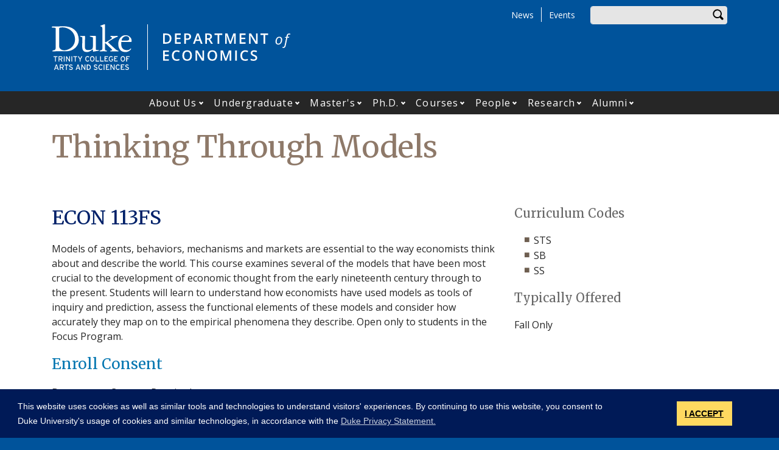

--- FILE ---
content_type: text/html; charset=UTF-8
request_url: https://econ.duke.edu/courses/thinking-through-models
body_size: 16289
content:
<!DOCTYPE html>
<html lang="en" dir="ltr" prefix="og: https://ogp.me/ns#">
  <head>
    <meta charset="utf-8" />
<script async src="https://www.googletagmanager.com/gtag/js?id=UA-15043022-1"></script>
<script>window.dataLayer = window.dataLayer || [];function gtag(){dataLayer.push(arguments)};gtag("js", new Date());gtag("set", "developer_id.dMDhkMT", true);gtag("config", "UA-15043022-1", {"groups":"default","anonymize_ip":true,"page_placeholder":"PLACEHOLDER_page_path"});gtag("config", "G-P3KXY2SDRJ", {"groups":"default","page_placeholder":"PLACEHOLDER_page_location"});</script>
<meta name="description" content="Models of agents, behaviors, mechanisms and markets are essential to the way economists think about and describe the world. This course examines several of the models that have been most crucial to the development of economic thought from the early nineteenth century through to the present. Students will learn to understand how economists have used models as tools of inquiry and prediction, assess the functional elements of these models and consider how accurately they map on to the empirical phenomena they describe. Open only to students in the Focus Program." />
<link rel="canonical" href="https://econ.duke.edu/courses/thinking-through-models" />
<meta property="og:site_name" content="Economics Department" />
<meta property="og:type" content="course" />
<meta property="og:url" content="https://econ.duke.edu/courses/thinking-through-models" />
<meta property="og:title" content="Thinking Through Models" />
<meta property="og:description" content="Models of agents, behaviors, mechanisms and markets are essential to the way economists think about and describe the world. This course examines several of the models that have been most crucial to the development of economic thought from the early nineteenth century through to the present. Students will learn to understand how economists have used models as tools of inquiry and prediction, assess the functional elements of these models and consider how accurately they map on to the empirical phenomena they describe. Open only to students in the Focus Program." />
<meta property="og:image:width" content="1200" />
<meta property="og:image:height" content="630" />
<meta name="twitter:card" content="summary_large_image" />
<meta name="twitter:description" content="Models of agents, behaviors, mechanisms and markets are essential to the way economists think about and describe the world. This course examines several of the models that have been most crucial to the development of economic thought from the early nineteenth century through to the present. Students will learn to understand how economists have used models as tools of inquiry and prediction, assess the functional elements of these models and consider how accurately they map on to the empirical phenomena they describe. Open only to students in the Focus Program." />
<meta name="twitter:site" content="@duketrinity" />
<meta name="twitter:title" content="Thinking Through Models" />
<meta name="twitter:site:id" content="128961272" />
<meta name="Generator" content="Drupal 10 (https://www.drupal.org)" />
<meta name="MobileOptimized" content="width" />
<meta name="HandheldFriendly" content="true" />
<meta name="viewport" content="width=device-width, initial-scale=1, shrink-to-fit=no" />
<meta http-equiv="x-ua-compatible" content="ie=edge" />
<link rel="icon" href="/sites/econ.duke.edu/themes/tts_sub/favicon.ico" type="image/vnd.microsoft.icon" />

    <title>Thinking Through Models | Economics Department</title>
    <!-- TTS Nagios Verification -->
    <link rel="stylesheet" media="all" href="/core/assets/vendor/jquery.ui/themes/base/core.css?t97iqv" />
<link rel="stylesheet" media="all" href="/core/assets/vendor/jquery.ui/themes/base/controlgroup.css?t97iqv" />
<link rel="stylesheet" media="all" href="/core/assets/vendor/jquery.ui/themes/base/checkboxradio.css?t97iqv" />
<link rel="stylesheet" media="all" href="/core/assets/vendor/jquery.ui/themes/base/resizable.css?t97iqv" />
<link rel="stylesheet" media="all" href="/core/assets/vendor/jquery.ui/themes/base/button.css?t97iqv" />
<link rel="stylesheet" media="all" href="/core/assets/vendor/jquery.ui/themes/base/dialog.css?t97iqv" />
<link rel="stylesheet" media="all" href="/core/misc/components/progress.module.css?t97iqv" />
<link rel="stylesheet" media="all" href="/core/misc/components/ajax-progress.module.css?t97iqv" />
<link rel="stylesheet" media="all" href="/core/modules/system/css/components/align.module.css?t97iqv" />
<link rel="stylesheet" media="all" href="/core/modules/system/css/components/fieldgroup.module.css?t97iqv" />
<link rel="stylesheet" media="all" href="/core/modules/system/css/components/container-inline.module.css?t97iqv" />
<link rel="stylesheet" media="all" href="/core/modules/system/css/components/clearfix.module.css?t97iqv" />
<link rel="stylesheet" media="all" href="/core/modules/system/css/components/details.module.css?t97iqv" />
<link rel="stylesheet" media="all" href="/core/modules/system/css/components/hidden.module.css?t97iqv" />
<link rel="stylesheet" media="all" href="/core/modules/system/css/components/item-list.module.css?t97iqv" />
<link rel="stylesheet" media="all" href="/core/modules/system/css/components/js.module.css?t97iqv" />
<link rel="stylesheet" media="all" href="/core/modules/system/css/components/nowrap.module.css?t97iqv" />
<link rel="stylesheet" media="all" href="/core/modules/system/css/components/position-container.module.css?t97iqv" />
<link rel="stylesheet" media="all" href="/core/modules/system/css/components/reset-appearance.module.css?t97iqv" />
<link rel="stylesheet" media="all" href="/core/modules/system/css/components/resize.module.css?t97iqv" />
<link rel="stylesheet" media="all" href="/core/modules/system/css/components/system-status-counter.css?t97iqv" />
<link rel="stylesheet" media="all" href="/core/modules/system/css/components/system-status-report-counters.css?t97iqv" />
<link rel="stylesheet" media="all" href="/core/modules/system/css/components/system-status-report-general-info.css?t97iqv" />
<link rel="stylesheet" media="all" href="/core/modules/system/css/components/tablesort.module.css?t97iqv" />
<link rel="stylesheet" media="all" href="/modules/contrib/disclosure_menu/css/horizontal-menu.css?t97iqv" />
<link rel="stylesheet" media="all" href="/modules/contrib/disclosure_menu/css/default-menu.css?t97iqv" />
<link rel="stylesheet" media="all" href="/modules/contrib/disclosure_menu/css/hover-menu.css?t97iqv" />
<link rel="stylesheet" media="all" href="/core/modules/ckeditor5/css/ckeditor5.dialog.fix.css?t97iqv" />
<link rel="stylesheet" media="all" href="/core/modules/views/css/views.module.css?t97iqv" />
<link rel="stylesheet" media="all" href="/core/assets/vendor/jquery.ui/themes/base/theme.css?t97iqv" />
<link rel="stylesheet" media="all" href="/core/modules/layout_discovery/layouts/onecol/onecol.css?t97iqv" />
<link rel="stylesheet" media="all" href="/modules/contrib/paragraphs/css/paragraphs.unpublished.css?t97iqv" />
<link rel="stylesheet" media="all" href="/sites/econ.duke.edu/files/css/responsive_menu_breakpoint.css?t97iqv" />
<link rel="stylesheet" media="all" href="/libraries/mmenu/dist/mmenu.css?t97iqv" />
<link rel="stylesheet" media="all" href="/modules/contrib/responsive_menu/css/responsive_menu.css?t97iqv" />
<link rel="stylesheet" media="all" href="/modules/contrib/sharethis/css/sharethis.css?t97iqv" />
<link rel="stylesheet" media="all" href="/themes/contrib/bootstrap_barrio/css/components/affix.css?t97iqv" />
<link rel="stylesheet" media="all" href="//fonts.googleapis.com/icon?family=Material+Icons" />
<link rel="stylesheet" media="all" href="/themes/custom/tts_base/css/style.css?t97iqv" />
<link rel="stylesheet" media="print" href="/themes/custom/tts_base/css/print.css?t97iqv" />
<link rel="stylesheet" media="all" href="/sites/econ.duke.edu/themes/tts_sub/css/style.css?t97iqv" />

    
    <link rel="stylesheet" type="text/css" media="screen" href="https://alertbar.oit.duke.edu/sites/all/themes/blackwell/css/alert.css">
    <style type="text/css">.duke-alert{margin:0 auto;}</style>
    <script src="//cdnjs.cloudflare.com/ajax/libs/cookieconsent2/3.1.0/cookieconsent.min.js"></script>
    <link rel="stylesheet" type="text/css" href="//cdnjs.cloudflare.com/ajax/libs/cookieconsent2/3.1.0/cookieconsent.min.css">
    <script>
    window.addEventListener("load", function(){
    window.cookieconsent.initialise({
      "palette": {
        "popup": {
          "background": "#001a57"
        },
        "button": {
          "background": "#ffd960",
          "color": "#000000"
        }
      },
      "content": {
        "message": "This website uses cookies as well as similar tools and technologies to understand visitors' experiences. By continuing to use this website, you consent to Duke University's usage of cookies and similar technologies, in accordance with the ",
        "dismiss": "I ACCEPT",
        "link": "Duke Privacy Statement.",
        "href": 'https://oarc.duke.edu/privacy/duke-university-privacy-statement'
      },
      "onPopupOpen": function() {
        var dismiss = document.getElementsByClassName("cc-dismiss");
        Array.prototype.forEach.call(dismiss, function(elem) {
          elem.addEventListener("keypress", function(e) {
            if ((e.keyCode == 32) || (e.keyCode == 13)) { e.preventDefault(); e.target.click(); }
          });
        });
      }
    })});
    </script>
  </head>
  <body class="layout-no-sidebars page-node-98229 path-node node--type-course tts-sub">
    <a href="#main-content" class="visually-hidden focusable skip-link">
      Skip to main content
    </a>
    <script src="https://alertbar.oit.duke.edu/alert.html"></script>
    
    <div class="responsive-menu-page-wrapper">
  <div id="page-wrapper">
  <div id="page">
    <header id="header" class="header" role="banner" aria-label="Site header">
                        <div id="header-top" class="header-top container clearfix">
                          <div id="search-block" class="form-inline navbar-form float-right">
                  <div id="block-headersearchform" class="block block-block-content block-block-content98e38dd6-88b6-44e1-b5e1-03d2c7844c67">
  
    
      <div class="content">
      
            <div class="clearfix text-formatted field field--name-body field--type-text-with-summary field--label-hidden field__item"><div id="search-block">
  <div data-drupal-selector="search-block-form" id="block-tts-sub-search" role="search">
    <form action="/search/node" method="get" id="search-block-form" accept-charset="UTF-8" class="form-row">
      <fieldset class="form-group">
        <label for="edit-search-api-fulltext" class="sr-only">Enter your keywords</label>
        <input data-drupal-selector="edit-search-api-fulltext" type="search" id="edit-search-api-fulltext" name="keys" value="" size="30" maxlength="128" class="form-control">
      </fieldset>
      <div data-drupal-selector="edit-actions" class="form-actions form-group" id="edit-actions"><button data-drupal-selector="edit-submit" type="submit" id="edit-submit" value="Search" class="btn">Search</button></div>
    </form>
  </div>  
</div></div>
      
    </div>
  </div>


              </div>
                                        <div id="block-responsivemenumobileicon" class="responsive-menu-toggle-wrapper responsive-menu-toggle block block-responsive-menu block-responsive-menu-toggle">
  
    
      <div class="content">
      <a id="toggle-icon" class="toggle responsive-menu-toggle-icon" title="Menu" href="#off-canvas">
  <span class="icon"></span><span class="label">Menu</span>
</a>
    </div>
  </div>
<div role="navigation" aria-labelledby="block-tts-sub-secondarymenu-menu" id="block-tts-sub-secondarymenu" class="block block-menu navigation menu--secondary-menu">
            
  <h2 class="sr-only" id="block-tts-sub-secondarymenu-menu">Secondary Menu</h2>
  

        
      <ul class="clearfix menu menu--secondary-menu nav">
                  <li>
        <a href="/news" data-drupal-link-system-path="node/94323">News</a>
                  </li>
                  <li>
        <a href="/events" data-drupal-link-system-path="node/94325">Events</a>
                  </li>
        </ul>
  

  </div>


                      </div>
                          <div class="container" id="main-header">
              <div id="block-tts-sub-branding" class="clearfix block block-system block-system-branding-block">
  
    
      	<div class="site-logo">
	    <a href="http://trinity.duke.edu/" title="Duke University - Trinity College of Arts and Sciences"><img src="/themes/custom/tts_base/images/trinity-logo.svg" alt="Duke University - Trinity College of Arts and Sciences" /></a>
		</div>
      	<div class="site-name">
      <a href="/" title="Economics Department" rel="home"><span><img src="/sites/econ.duke.edu/themes/tts_sub/logo.svg" alt="Economics Department wordmark"></span></a>
    </div>
  </div>


          </div>
                          <div id="primary-navigation" class="navbar navbar-expand-lg justify-content-center" data-toggle="affix" aria-label="main menu">
            <div class="main-navbar justify-content-center container" id="main-navbar">
                  <nav role="navigation" aria-labelledby="block-tts-sub-mainnavigation-menu" id="block-tts-sub-mainnavigation">
            
  <h2 class="visually-hidden" id="block-tts-sub-mainnavigation-menu">Main navigation</h2>
  

        




            <ul
       class="clearfix hover horizontal menu" id="disclosure-menu"
      style=
    >
                                      <li  data-submenu-id="submenu_disclosure-menu_menu_link_content-37cd66de-a6a8-44ad-a808-4283aa436c1e" class="menu__item menu__item--level-1 menu__item--has-submenu">
          <div class="menu__item-container">
                        <a href="/about" class="menu__item-link" data-drupal-link-system-path="node/94330">About Us</a>
                          <button type="button"
                class="menu__submenu-toggle"
                aria-expanded="false"
                aria-controls="submenu_disclosure-menu_menu_link_content-37cd66de-a6a8-44ad-a808-4283aa436c1e"
              >
                  
                                  <span>
                    Open About Us submenu
                  </span>
                              </button>
                      </div>
                                  <div class="menu__submenu-container">
                          <ul
       id="submenu_disclosure-menu_menu_link_content-37cd66de-a6a8-44ad-a808-4283aa436c1e" class="hide menu__submenu--disclosure menu__submenu"
      style=display:none
    >
                                      <li  class="menu__submenu-item menu__item--level-2">
          <div class="menu__item-container">
                        <a href="/about/location" class="menu__submenu-item-link" data-drupal-link-system-path="node/94927">Location &amp; Directions</a>
                      </div>
                  </li>
                                      <li  class="menu__submenu-item menu__item--level-2">
          <div class="menu__item-container">
                        <a href="/duke-economics-newsletter" class="menu__submenu-item-link" data-drupal-link-system-path="node/94928">Our Newsletter</a>
                      </div>
                  </li>
                                      <li  class="menu__submenu-item menu__item--level-2">
          <div class="menu__item-container">
                        <a href="/ecoteach" class="menu__submenu-item-link" data-drupal-link-system-path="node/94926">EcoTeach Center</a>
                      </div>
                  </li>
                                      <li  class="menu__submenu-item menu__item--level-2">
          <div class="menu__item-container">
                        <a href="/about/standards-conduct-and-values" class="menu__submenu-item-link" data-drupal-link-system-path="node/96759">Standards of Conduct and Values</a>
                      </div>
                  </li>
                                      <li  class="menu__submenu-item menu__item--level-2">
          <div class="menu__item-container">
                        <a href="/commencement-2026" class="menu__submenu-item-link" data-drupal-link-system-path="node/97108">Commencement 2026</a>
                      </div>
                  </li>
          </ul>
  
            </div>
                  </li>
                                      <li  data-submenu-id="submenu_disclosure-menu_menu_link_content-b31ddba1-4c3a-46df-adfb-fb1c567dbaba" class="menu__item menu__item--level-1 menu__item--has-submenu">
          <div class="menu__item-container">
                        <a href="/undergraduate" class="menu__item-link" data-drupal-link-system-path="node/94335">Undergraduate</a>
                          <button type="button"
                class="menu__submenu-toggle"
                aria-expanded="false"
                aria-controls="submenu_disclosure-menu_menu_link_content-b31ddba1-4c3a-46df-adfb-fb1c567dbaba"
              >
                  
                                  <span>
                    Open Undergraduate submenu
                  </span>
                              </button>
                      </div>
                                  <div class="menu__submenu-container">
                          <ul
       id="submenu_disclosure-menu_menu_link_content-b31ddba1-4c3a-46df-adfb-fb1c567dbaba" class="hide menu__submenu--disclosure menu__submenu"
      style=display:none
    >
                                      <li  class="menu__submenu-item menu__item--level-2">
          <div class="menu__item-container">
                        <a href="/what-economists-do" class="menu__submenu-item-link" data-drupal-link-system-path="node/97518">What Economists Do</a>
                      </div>
                  </li>
                                      <li  class="menu__submenu-item menu__item--level-2">
          <div class="menu__item-container">
                        <a href="/undergraduate/careers" class="menu__submenu-item-link" data-drupal-link-system-path="node/94337">Career Paths</a>
                      </div>
                  </li>
                                      <li  class="menu__submenu-item menu__item--level-2">
          <div class="menu__item-container">
                        <a href="/undergraduate/majors-minors" title="Our degrees in Econ: BS, AB, BS with Finance, etc." class="menu__submenu-item-link" data-drupal-link-system-path="node/94338">Majors &amp; Minors</a>
                      </div>
                  </li>
                                      <li  class="menu__submenu-item menu__item--level-2">
          <div class="menu__item-container">
                        <a href="/undergraduate/current-students/placement" title="The nuts and bolts of persuing an Econ major at Duke" class="menu__submenu-item-link">Course of Study</a>
                      </div>
                  </li>
                                      <li  class="menu__submenu-item menu__item--level-2">
          <div class="menu__item-container">
                        <a href="/mentors-majors" title="Faculty Mentors for Undergrads" class="menu__submenu-item-link" data-drupal-link-system-path="node/96308">Mentors for Majors</a>
                      </div>
                  </li>
                                      <li  class="menu__submenu-item menu__item--level-2">
          <div class="menu__item-container">
                        <a href="/undergraduate/current-students/honors-program" title="Undergrad Honors Research Program" class="menu__submenu-item-link" data-drupal-link-system-path="node/94576">Honors Program</a>
                      </div>
                  </li>
                                      <li  class="menu__submenu-item menu__item--level-2">
          <div class="menu__item-container">
                        <a href="/duke-41-mae-program-information-duke-undergraduates" class="menu__submenu-item-link" data-drupal-link-system-path="node/99061">4+1 Program</a>
                      </div>
                  </li>
                                      <li  class="menu__submenu-item menu__item--level-2">
          <div class="menu__item-container">
                        <a href="/other-services" class="menu__submenu-item-link" data-drupal-link-system-path="node/98414">Other Services</a>
                      </div>
                  </li>
          </ul>
  
            </div>
                  </li>
                                      <li  data-submenu-id="submenu_disclosure-menu_menu_link_content-c84ec909-c56b-42fd-bb5d-a0ef645aeadd" class="menu__item menu__item--level-1 menu__item--has-submenu">
          <div class="menu__item-container">
                        <a href="/masters-programs" class="menu__item-link" data-drupal-link-system-path="node/94336">Master&#039;s</a>
                          <button type="button"
                class="menu__submenu-toggle"
                aria-expanded="false"
                aria-controls="submenu_disclosure-menu_menu_link_content-c84ec909-c56b-42fd-bb5d-a0ef645aeadd"
              >
                  
                                  <span>
                    Open Master&amp;#039;s submenu
                  </span>
                              </button>
                      </div>
                                  <div class="menu__submenu-container">
                          <ul
       id="submenu_disclosure-menu_menu_link_content-c84ec909-c56b-42fd-bb5d-a0ef645aeadd" class="hide menu__submenu--disclosure menu__submenu"
      style=display:none
    >
                                      <li  class="menu__submenu-item menu__item--level-2">
          <div class="menu__item-container">
                        <a href="/masters-programs/degree-programs/ma-econ" class="menu__submenu-item-link" data-drupal-link-system-path="node/94591">M.A. Economics</a>
                      </div>
                  </li>
                                      <li  class="menu__submenu-item menu__item--level-2">
          <div class="menu__item-container">
                        <a href="/masters-programs/degree-programs/mape" title="Fixed broken DevLab link" class="menu__submenu-item-link" data-drupal-link-system-path="node/94593">M.A. Analytical Political Economy</a>
                      </div>
                  </li>
                                      <li  class="menu__submenu-item menu__item--level-2">
          <div class="menu__item-container">
                        <a href="/masters-programs/degree-programs/msec" class="menu__submenu-item-link" data-drupal-link-system-path="node/94595">M.S. Economics &amp; Computation</a>
                      </div>
                  </li>
                                      <li  class="menu__submenu-item menu__item--level-2">
          <div class="menu__item-container">
                        <a href="/masters-programs/current-students/resources" class="menu__submenu-item-link" data-drupal-link-system-path="node/94604">Resources for Current Students</a>
                      </div>
                  </li>
                                      <li  class="menu__submenu-item menu__item--level-2">
          <div class="menu__item-container">
                        <a href="/masters-programs/maab-board" class="menu__submenu-item-link" data-drupal-link-system-path="node/95793">Master&#039;s Alumni Advisory Board</a>
                      </div>
                  </li>
                                      <li  class="menu__submenu-item menu__item--level-2">
          <div class="menu__item-container">
                        <a href="/masters-program/alumni-profiles" class="menu__submenu-item-link" data-drupal-link-system-path="node/97995">Master&#039;s Program Alumni Spotlights</a>
                      </div>
                  </li>
                                      <li  class="menu__submenu-item menu__item--level-2">
          <div class="menu__item-container">
                        <a href="/masters-program/news" class="menu__submenu-item-link" data-drupal-link-system-path="node/97996">Master&#039;s Program News</a>
                      </div>
                  </li>
                                      <li  class="menu__submenu-item menu__item--level-2">
          <div class="menu__item-container">
                        <a href="/masters-program/for-prospective-applicants" class="menu__submenu-item-link" data-drupal-link-system-path="node/97997">Info for Prospective Applicants</a>
                      </div>
                  </li>
          </ul>
  
            </div>
                  </li>
                                      <li  data-submenu-id="submenu_disclosure-menu_menu_link_content-2a194435-1b81-4531-910c-338dcff0ad8c" class="menu__item menu__item--level-1 menu__item--has-submenu">
          <div class="menu__item-container">
                        <a href="/phd-program" class="menu__item-link" data-drupal-link-system-path="node/94615">Ph.D.</a>
                          <button type="button"
                class="menu__submenu-toggle"
                aria-expanded="false"
                aria-controls="submenu_disclosure-menu_menu_link_content-2a194435-1b81-4531-910c-338dcff0ad8c"
              >
                  
                                  <span>
                    Open Ph.D. submenu
                  </span>
                              </button>
                      </div>
                                  <div class="menu__submenu-container">
                          <ul
       id="submenu_disclosure-menu_menu_link_content-2a194435-1b81-4531-910c-338dcff0ad8c" class="hide menu__submenu--disclosure menu__submenu"
      style=display:none
    >
                                      <li  class="menu__submenu-item menu__item--level-2">
          <div class="menu__item-container">
                        <a href="/phd-program/degree-reqs" title="Fixed broken link--GPA" class="menu__submenu-item-link" data-drupal-link-system-path="node/94616">Ph.D. Requirements</a>
                      </div>
                  </li>
                                      <li  class="menu__submenu-item menu__item--level-2">
          <div class="menu__item-container">
                        <a href="/phd-program/advising-mentoring" class="menu__submenu-item-link" data-drupal-link-system-path="node/96763">Advising and Mentoring of Ph.D. Students</a>
                      </div>
                  </li>
                                      <li  class="menu__submenu-item menu__item--level-2">
          <div class="menu__item-container">
                        <a href="/phd-program/prospective-students/application-instructions" class="menu__submenu-item-link" data-drupal-link-system-path="node/94620">For Prospective Students</a>
                      </div>
                  </li>
                                      <li  class="menu__submenu-item menu__item--level-2">
          <div class="menu__item-container">
                        <a href="/phd-program/current-students" class="menu__submenu-item-link" data-drupal-link-system-path="node/94622">For Current Students</a>
                      </div>
                  </li>
                                      <li  class="menu__submenu-item menu__item--level-2">
          <div class="menu__item-container">
                        <a href="/graduate/hire-duke-phd" class="menu__submenu-item-link" data-drupal-link-system-path="graduate/hire-duke-phd">Job Market Candidates</a>
                      </div>
                  </li>
          </ul>
  
            </div>
                  </li>
                                      <li  data-submenu-id="submenu_disclosure-menu_menu_link_content-5573880e-843b-451f-9e03-330f2e702d76" class="menu__item menu__item--level-1 menu__item--has-submenu">
          <div class="menu__item-container">
                        <a href="/courses" class="menu__item-link" data-drupal-link-system-path="node/93437">Courses</a>
                          <button type="button"
                class="menu__submenu-toggle"
                aria-expanded="false"
                aria-controls="submenu_disclosure-menu_menu_link_content-5573880e-843b-451f-9e03-330f2e702d76"
              >
                  
                                  <span>
                    Open Courses submenu
                  </span>
                              </button>
                      </div>
                                  <div class="menu__submenu-container">
                          <ul
       id="submenu_disclosure-menu_menu_link_content-5573880e-843b-451f-9e03-330f2e702d76" class="hide menu__submenu--disclosure menu__submenu"
      style=display:none
    >
                                      <li  class="menu__submenu-item menu__item--level-2">
          <div class="menu__item-container">
                        <a href="/courses" class="menu__submenu-item-link" data-drupal-link-system-path="node/93437">All Courses</a>
                      </div>
                  </li>
                                      <li  class="menu__submenu-item menu__item--level-2">
          <div class="menu__item-container">
                        <a href="/courses/core-undergrad" class="menu__submenu-item-link" data-drupal-link-system-path="node/94331">Core Undergrad Economics Courses</a>
                      </div>
                  </li>
                                      <li  class="menu__submenu-item menu__item--level-2">
          <div class="menu__item-container">
                        <a href="/courses/phd-modules-seminars-workshops" class="menu__submenu-item-link" data-drupal-link-system-path="node/94333">Ph.D. Modules, Seminars &amp; Workshops</a>
                      </div>
                  </li>
          </ul>
  
            </div>
                  </li>
                                      <li  data-submenu-id="submenu_disclosure-menu_menu_link_content-edcfd0c2-de3d-40cc-a1b9-72373b6da1b8" class="menu__item menu__item--level-1 menu__item--has-submenu">
          <div class="menu__item-container">
                        <a href="/people/other-faculty/regular-rank-faculty" class="menu__item-link" data-drupal-link-system-path="people/other-faculty/regular-rank-faculty">People</a>
                          <button type="button"
                class="menu__submenu-toggle"
                aria-expanded="false"
                aria-controls="submenu_disclosure-menu_menu_link_content-edcfd0c2-de3d-40cc-a1b9-72373b6da1b8"
              >
                  
                                  <span>
                    Open People submenu
                  </span>
                              </button>
                      </div>
                                  <div class="menu__submenu-container">
                          <ul
       id="submenu_disclosure-menu_menu_link_content-edcfd0c2-de3d-40cc-a1b9-72373b6da1b8" class="hide menu__submenu--disclosure menu__submenu"
      style=display:none
    >
                                      <li  class="menu__submenu-item menu__item--level-2">
          <div class="menu__item-container">
                        <a href="/people/other-faculty/regular-rank-faculty" class="menu__submenu-item-link" data-drupal-link-system-path="people/other-faculty/regular-rank-faculty">Regular Rank Faculty</a>
                      </div>
                  </li>
                                      <li  class="menu__submenu-item menu__item--level-2">
          <div class="menu__item-container">
                        <a href="/people/appointed-faculty/secondary-faculty" class="menu__submenu-item-link" data-drupal-link-system-path="people/appointed-faculty/secondary-faculty">Secondary Faculty</a>
                      </div>
                  </li>
                                      <li  class="menu__submenu-item menu__item--level-2">
          <div class="menu__item-container">
                        <a href="/people/other-faculty/instructional-faculty" class="menu__submenu-item-link" data-drupal-link-system-path="people/other-faculty/instructional-faculty">Instructional Faculty</a>
                      </div>
                  </li>
                                      <li  class="menu__submenu-item menu__item--level-2">
          <div class="menu__item-container">
                        <a href="/people/other-faculty/emeritus-faculty" class="menu__submenu-item-link" data-drupal-link-system-path="people/other-faculty/emeritus-faculty">Emeritus Faculty</a>
                      </div>
                  </li>
                                      <li  class="menu__submenu-item menu__item--level-2">
          <div class="menu__item-container">
                        <a href="/people/staff" class="menu__submenu-item-link" data-drupal-link-system-path="people/staff">Staff</a>
                      </div>
                  </li>
                                      <li  class="menu__submenu-item menu__item--level-2">
          <div class="menu__item-container">
                        <a href="/people/other-faculty/affiliates" class="menu__submenu-item-link" data-drupal-link-system-path="people/other-faculty/affiliates">Researchers and Affiliates</a>
                      </div>
                  </li>
                                      <li  class="menu__submenu-item menu__item--level-2">
          <div class="menu__item-container">
                        <a href="/people/students/phd-students" class="menu__submenu-item-link" data-drupal-link-system-path="people/students/phd-students">Graduate Students</a>
                      </div>
                  </li>
          </ul>
  
            </div>
                  </li>
                                      <li  data-submenu-id="submenu_disclosure-menu_menu_link_content-16e12fd3-99a0-4683-b18e-27f0b58b99df" class="menu__item menu__item--level-1 menu__item--has-submenu">
          <div class="menu__item-container">
                        <a href="/research" class="menu__item-link" data-drupal-link-system-path="node/94661">Research</a>
                          <button type="button"
                class="menu__submenu-toggle"
                aria-expanded="false"
                aria-controls="submenu_disclosure-menu_menu_link_content-16e12fd3-99a0-4683-b18e-27f0b58b99df"
              >
                  
                                  <span>
                    Open Research submenu
                  </span>
                              </button>
                      </div>
                                  <div class="menu__submenu-container">
                          <ul
       id="submenu_disclosure-menu_menu_link_content-16e12fd3-99a0-4683-b18e-27f0b58b99df" class="hide menu__submenu--disclosure menu__submenu"
      style=display:none
    >
                                      <li  class="menu__submenu-item menu__item--level-2">
          <div class="menu__item-container">
                        <a href="/research-fields-overview" class="menu__submenu-item-link" data-drupal-link-system-path="node/97637">Research Fields</a>
                      </div>
                  </li>
                                      <li  class="menu__submenu-item menu__item--level-2">
          <div class="menu__item-container">
                        <a href="/research/initiatives" class="menu__submenu-item-link" data-drupal-link-system-path="node/94674">Research Initiatives</a>
                      </div>
                  </li>
                                      <li  class="menu__submenu-item menu__item--level-2">
          <div class="menu__item-container">
                        <a href="https://papers.ssrn.com/sol3/JELJOUR_Results.cfm?form_name=journalbrowse&amp;journal_id=1157958" class="menu__submenu-item-link">Working Paper Series</a>
                      </div>
                  </li>
                                      <li  class="menu__submenu-item menu__item--level-2">
          <div class="menu__item-container">
                        <a href="/research/journals-editorships" class="menu__submenu-item-link" data-drupal-link-system-path="node/94672">Journals &amp; Editorships</a>
                      </div>
                  </li>
                                      <li  class="menu__submenu-item menu__item--level-2">
          <div class="menu__item-container">
                        <a href="/publications" class="menu__submenu-item-link" data-drupal-link-system-path="node/94673">Featured Publications</a>
                      </div>
                  </li>
                                      <li  class="menu__submenu-item menu__item--level-2">
          <div class="menu__item-container">
                        <a href="/selected-books" class="menu__submenu-item-link" data-drupal-link-system-path="selected-books">Selected Faculty Books</a>
                      </div>
                  </li>
                                      <li  class="menu__submenu-item menu__item--level-2">
          <div class="menu__item-container">
                        <a href="https://hope.econ.duke.edu/" class="menu__submenu-item-link">Center for the History of Political Economy</a>
                      </div>
                  </li>
                                      <li  class="menu__submenu-item menu__item--level-2">
          <div class="menu__item-container">
                        <a href="https://econ.duke.edu/duke-financial-economics-center" class="menu__submenu-item-link">Duke Financial Economics Center</a>
                      </div>
                  </li>
                                      <li  class="menu__submenu-item menu__item--level-2">
          <div class="menu__item-container">
                        <a href="/deal" class="menu__submenu-item-link" data-drupal-link-system-path="node/97368">Duke Economic Analytics Laboratory (DEAL)</a>
                      </div>
                  </li>
                                      <li  class="menu__submenu-item menu__item--level-2">
          <div class="menu__item-container">
                        <a href="/forward-guidance" class="menu__submenu-item-link" data-drupal-link-system-path="node/99408">Federal Reserve Survey</a>
                      </div>
                  </li>
          </ul>
  
            </div>
                  </li>
                                      <li  data-submenu-id="submenu_disclosure-menu_menu_link_content-06e24997-d9dd-42dd-92c9-ceeba7d36999" class="menu__item menu__item--level-1 menu__item--has-submenu">
          <div class="menu__item-container">
                        <a href="/alumni" class="menu__item-link" data-drupal-link-system-path="node/94324">Alumni</a>
                          <button type="button"
                class="menu__submenu-toggle"
                aria-expanded="false"
                aria-controls="submenu_disclosure-menu_menu_link_content-06e24997-d9dd-42dd-92c9-ceeba7d36999"
              >
                  
                                  <span>
                    Open Alumni submenu
                  </span>
                              </button>
                      </div>
                                  <div class="menu__submenu-container">
                          <ul
       id="submenu_disclosure-menu_menu_link_content-06e24997-d9dd-42dd-92c9-ceeba7d36999" class="hide menu__submenu--disclosure menu__submenu"
      style=display:none
    >
                                      <li  class="menu__submenu-item menu__item--level-2">
          <div class="menu__item-container">
                        <a href="/alumni/for-students" class="menu__submenu-item-link" data-drupal-link-system-path="node/94326">For Our Students</a>
                      </div>
                  </li>
                                      <li  class="menu__submenu-item menu__item--level-2">
          <div class="menu__item-container">
                        <a href="/alumni/for-alumni" class="menu__submenu-item-link" data-drupal-link-system-path="node/94327">For Our Alumni</a>
                      </div>
                  </li>
          </ul>
  
            </div>
                  </li>
          </ul>
  


  </nav>



            </div>
          </div>
                  </header>
    <main>
          <div id="main-wrapper" class="layout-main-wrapper clearfix">
                  <div id="main" class="container">
            <div class="row row-offcanvas clearfix">
              <div class="main-content col" id="content"><!-- manually setting class and id <div class="main-content col" id="content" role="main"> -->
                <section class="section">
                  <a id="main-content" tabindex="-1"></a>
                    <section class="no-gutters region region-content">
    <div id="block-tts-sub-page-title" class="block block-core block-page-title-block">
  
    
      <div class="content">
      
  <h1 class="title"><span class="field field--name-title field--type-string field--label-hidden">Thinking Through Models</span>
</h1>


    </div>
  </div>
<div data-drupal-messages-fallback class="hidden"></div>
<div id="block-tts-sub-content" class="block block-system block-system-main-block">
  
    
      <div class="content">
      <div class="row bs-2col node node--type-course node--view-mode-full">
  

    <div class="col-sm-8 bs-region bs-region--left">
        
      <h2>ECON  113FS</h2>
      
  


            <div class="clearfix text-formatted field field--name-body field--type-text-with-summary field--label-hidden field__item">Models of agents, behaviors, mechanisms and markets are essential to the way economists think about and describe the world. This course examines several of the models that have been most crucial to the development of economic thought from the early nineteenth century through to the present. Students will learn to understand how economists have used models as tools of inquiry and prediction, assess the functional elements of these models and consider how accurately they map on to the empirical phenomena they describe. Open only to students in the Focus Program.</div>
              <h4  class="field-label-above">Enroll Consent</h4>
  
      <p>Department Consent Required</p>
      
  

        <h4  class="field-label-above">Drop Consent</h4>
  
      <p>Department Consent Required</p>
      
  


  </div>
  
    <div class="col-sm-4 bs-region bs-region--right">
          <div  class="field">
            <h5  class="field-label-above">Curriculum Codes</h5>
  
            <ul >
            <li>STS</li>
      <li>SB</li>
      <li>SS</li>
      
      </ul>
  
    </div>

        <h5  class="field-label-above">Typically Offered</h5>
  
            Fall Only
      
  


  </div>
  
</div>


    </div>
  </div>

  </section>

                </section>
              </div>
                                        </div>
          </div>
              </div>
                  <div class="bottom-paragraphs">
            <section class="no-gutters region region-bottom-paragraphs">
    <div class="views-element-container block block-views block-views-blockparagraphs-block-1" id="block-tts-sub-views-block-paragraphs-block-1">
  
    
      <div class="content">
      <div><div class="view view-paragraphs view-id-paragraphs view-display-id-block_1 js-view-dom-id-da86373413b95fa1284cf5c484f5e1b13030b24293f0d2386d6df0c1617692c0">
  
    
      
  
          </div>
</div>

    </div>
  </div>
<div id="block-sharethis" class="block block-sharethis block-sharethis-block">
  
    
      <div class="content">
      <div class="sharethis-wrapper">
      <span st_url="https://econ.duke.edu/courses/thinking-through-models" st_title="Thinking Through Models" class="st_facebook_large" displayText="facebook"></span>

      <span st_url="https://econ.duke.edu/courses/thinking-through-models" st_title="Thinking Through Models" class="st_twitter_large" displayText="twitter"></span>

      <span st_url="https://econ.duke.edu/courses/thinking-through-models" st_title="Thinking Through Models" class="st_linkedin_large" displayText="linkedin"></span>

      <span st_url="https://econ.duke.edu/courses/thinking-through-models" st_title="Thinking Through Models" class="st_email_large" displayText="email"></span>

      <span st_url="https://econ.duke.edu/courses/thinking-through-models" st_title="Thinking Through Models" class="st_sharethis_large" displayText="sharethis"></span>

  </div>

    </div>
  </div>

  </section>

        </div>
              </main>
    <footer class="site-footer">
              <div class="container">
                      <div class="site-footer-inner clearfix row">
              <div class="footer-top container">  <div id="block-footerblock" class="block block-block-content block-block-content9f04bbb1-c3dd-4c74-bfaf-cedd66f4727e">
  
    
      <div class="content">
        <div class="layout layout--onecol">
    <div  class="layout__region layout__region--content">
      
<div  class="row justify-content-between">
    
<div  class="col-6 col-sm-6 col-md-3 col-lg-2 order-12 order-lg-0">
        
      <a href="https://duke.edu/" target="_blank">  <img loading="lazy" src="/sites/econ.duke.edu/files/footer-logo/duke_wordmark_small.svg" alt="Duke wordmark." />

</a>
      
  


            <div class="clearfix text-formatted field field--name-field-address-and-contact-info field--type-text-long field--label-hidden field__item"><h2>Department of Economics</h2><p><a href="https://maps.duke.edu/?focus=39">213 Social Sciences</a><br>419 Chapel Drive<br>Box 90097<br>Durham, N.C. 27708-0097<br>T: (919) 660-1800 (Administration)<br>F: (919) 681-7984</p></div>
      
  </div>
<div  class="col-6 col-sm-6 col-md-3 col-lg-2">
    
      <div><div class="row bs-1col paragraph paragraph--type-footer-links">
  
  <div class="bs-region bs-region--main">
        
      <h2 class="footer-heading">Academics</h2>
      
  

    
      <div class="footer-link"><a href="/undergraduate">Undergraduate</a></div>
      <div class="footer-link"><a href="/masters-programs">Master&#039;s Programs</a></div>
      <div class="footer-link"><a href="/phd-program">Ph.D. Program</a></div>
      <div class="footer-link"><a href="https://dukehub.duke.edu/">DukeHub</a></div>
      <div class="footer-link"><a href="https://sakai.duke.edu/portal">Sakai</a></div>
      
  


  </div>
</div>

</div>
  
  </div>
<div  class="col-6 col-sm-6 col-md-3 col-lg-2">
    
      <div><div class="row bs-1col paragraph paragraph--type-footer-links">
  
  <div class="bs-region bs-region--main">
        
      <h2 class="footer-heading">Resources</h2>
      
  

    
      <div class="footer-link"><a href="/events">Events</a></div>
      <div class="footer-link"><a href="https://sites.duke.edu/econadmin/wp-login.php?redirect_to=https%3A//sites.duke.edu/econadmin/&amp;reauth=1">Econ Admin</a></div>
      <div class="footer-link"><a href="https://tools.econ.duke.edu/tools">Econ Tools</a></div>
      <div class="footer-link"><a href="http://ipl.econ.duke.edu/seminars/">Seminar Series Scheduling Tool</a></div>
      <div class="footer-link"><a href="https://papers.ssrn.com/sol3/JELJOUR_Results.cfm?form_name=journalbrowse&amp;journal_id=1157958">Working Paper Series</a></div>
      <div class="footer-link"><a href="https://econ.duke.edu/about">Diversity and Inclusion Statement</a></div>
      
  


  </div>
</div>

</div>
  
  </div>
<div  class="col-6 col-sm-6 col-md-3 col-lg-2">
    
      <div><div class="row bs-1col paragraph paragraph--type-footer-links">
  
  <div class="bs-region bs-region--main">
        
      <h2 class="footer-heading">Directory</h2>
      
  

    
      <div class="footer-link"><a href="/people/other-faculty/regular-rank-faculty">Regular Rank Faculty</a></div>
      <div class="footer-link"><a href="/people/appointed-faculty/secondary-faculty">Secondary Faculty</a></div>
      <div class="footer-link"><a href="/people/other-faculty/executives-in-residence">Executives in Residence</a></div>
      <div class="footer-link"><a href="/people/other-faculty/visiting-faculty">Visiting Faculty</a></div>
      <div class="footer-link"><a href="/people/other-faculty/emeritus-faculty">Emeritus Faculty</a></div>
      <div class="footer-link"><a href="/people/staff">Staff</a></div>
      <div class="footer-link"><a href="/people/students/mae-students">Graduate Students</a></div>
      
  


  </div>
</div>

</div>
  
  </div>
<div  class="col-6 col-sm-6 col-md-3 col-lg-2">
    
      <div><div class="row bs-1col paragraph paragraph--type-footer-links">
  
  <div class="bs-region bs-region--main">
        
      <h2 class="footer-heading">Stay Connected</h2>
      
  

    
      <div class="footer-link"><a href="http://www.facebook.com/dukeecon" class="brand-icon facebook">Facebook</a></div>
      <div class="footer-link"><a href="http://x.com/dukeecon" class="brand-icon twitter">X / Twitter</a></div>
      <div class="footer-link"><a href="http://youtube.com/user/DukeEconomics" class="brand-icon youtube">YouTube</a></div>
      <div class="footer-link"><a href="http://linkedin.com/groups?about=&amp;gid=4230610" class="brand-icon linkedin">LinkedIn</a></div>
      
  


  </div>
</div>

</div>
  
  </div>
  </div>
    </div>
  </div>


    </div>
  </div>

</div>
              <div class="footer-mid container"></div>
              <div class="footer-bottom container">
                <script type="text/javascript" src="/themes/custom/tts_base/js/global-footer.js"></script>
                  <div id="block-shibbolethlogin" class="block block-basicshib block-basicshib-login">
  
    
      <div class="content">
      <a class="basicshib-login-block__link" href="/Shibboleth.sso/Login?target=https%3A//econ.duke.edu/basicshib/login%3Fafter_login%3D/courses/thinking-through-models" title="Log in with Shibboleth">NetID Login</a>

    </div>
  </div>


              </div>
            </div>
                  </div>
          </footer>
  </div>
</div>

</div>
    <div class="off-canvas-wrapper"><div id="off-canvas">
              <ul>
                    <li class="menu-item--_7cd66de-a6a8-44ad-a808-4283aa436c1e menu-name--main">
        <a href="/about" data-drupal-link-system-path="node/94330">About Us</a>
                                <ul>
                    <li class="menu-item--_e8977f4-e970-4b33-a0be-60378e6a9609 menu-name--main">
        <a href="/about/location" data-drupal-link-system-path="node/94927">Location &amp; Directions</a>
              </li>
                <li class="menu-item--b6b35d18-1c93-4f6d-89f2-8194faecdf5e menu-name--main">
        <a href="/duke-economics-newsletter" data-drupal-link-system-path="node/94928">Our Newsletter</a>
              </li>
                <li class="menu-item--_ceb5d6c-d21c-4f58-8f67-e1cb2638e6ba menu-name--main">
        <a href="/ecoteach" data-drupal-link-system-path="node/94926">EcoTeach Center</a>
              </li>
                <li class="menu-item--e25c029e-b9f6-4df1-9f59-cd4d4267d34f menu-name--main">
        <a href="/about/standards-conduct-and-values" data-drupal-link-system-path="node/96759">Standards of Conduct and Values</a>
              </li>
                <li class="menu-item--bc944d63-c2bc-4650-b492-4a43c02bd38b menu-name--main">
        <a href="/commencement-2026" data-drupal-link-system-path="node/97108">Commencement 2026</a>
              </li>
        </ul>
  
              </li>
                <li class="menu-item--b31ddba1-4c3a-46df-adfb-fb1c567dbaba menu-name--main">
        <a href="/undergraduate" data-drupal-link-system-path="node/94335">Undergraduate</a>
                                <ul>
                    <li class="menu-item--_ac245f3-55c2-42ca-b39d-c4b7f3003871 menu-name--main">
        <a href="/what-economists-do" data-drupal-link-system-path="node/97518">What Economists Do</a>
              </li>
                <li class="menu-item--_4f2b0bd-307d-4504-905e-e907689291b7 menu-name--main">
        <a href="/undergraduate/careers" data-drupal-link-system-path="node/94337">Career Paths</a>
              </li>
                <li class="menu-item--_59cfedd-15e8-425e-ac50-e57acc259a05 menu-name--main">
        <a href="/undergraduate/majors-minors" title="Our degrees in Econ: BS, AB, BS with Finance, etc." data-drupal-link-system-path="node/94338">Majors &amp; Minors</a>
                                <ul>
                    <li class="menu-item--_aba43a6-c1ca-4af0-87ef-274ed70536ff menu-name--main">
        <a href="/undergraduate/bs-economics" data-drupal-link-system-path="node/94339">B.S. in Economics</a>
                                <ul>
                    <li class="menu-item--_5231e1f-e9dd-48b9-ab1c-3f9af9dd5c54 menu-name--main">
        <a href="/undergraduate/bs-economics-finance-concentration" data-drupal-link-system-path="node/94340">B.S. Concentration in Financial Economics</a>
              </li>
        </ul>
  
              </li>
                <li class="menu-item--_24ccbb9-7c7e-4499-bf40-1bd9444dedd7 menu-name--main">
        <a href="/undergraduate/ba-economics" data-drupal-link-system-path="node/94341">A.B. in Economics</a>
              </li>
                <li class="menu-item--_8ed3333-e3ab-42c4-9470-9f20df352453 menu-name--main">
        <a href="/undergraduate/minor/economics" data-drupal-link-system-path="node/94342">Economics Minor</a>
              </li>
                <li class="menu-item--_5d39166-1fe3-4993-a953-7451c3e6f429 menu-name--main">
        <a href="/undergraduate/minor/finance" data-drupal-link-system-path="node/94343">Financial Economics Minor</a>
              </li>
                <li class="menu-item--bb8ed05b-2018-4a85-93ac-4e9c94be8a79 menu-name--main">
        <a href="/differences-between-ab-and-bs-degrees" data-drupal-link-system-path="node/97122">Differences between the A.B. and B.S. Degrees</a>
              </li>
        </ul>
  
              </li>
                <li class="menu-item--_dbf396a-0b7a-452f-bb2d-e4921644e606 menu-name--main">
        <a href="/undergraduate/current-students/placement" title="The nuts and bolts of persuing an Econ major at Duke">Course of Study</a>
                                <ul>
                    <li class="menu-item--ef889d4b-3187-4eda-882a-7e5ce8e6b8d8 menu-name--main">
        <a href="/undergraduate/current-students/major-declaration-registration" data-drupal-link-system-path="node/94585">Major Declaration &amp; Registration</a>
              </li>
                <li class="menu-item--cdde8f7d-199f-4a50-bd0a-ca86e903dbf0 menu-name--main">
        <a href="/undergraduate/current-students/advising" data-drupal-link-system-path="node/94583">Advising</a>
              </li>
                <li class="menu-item--cd4fe4f9-506c-4aac-9afb-3ec2c7210667 menu-name--main">
        <a href="/undergraduate/current-students/independent-study" data-drupal-link-system-path="node/94345">Independent Study</a>
              </li>
                <li class="menu-item--bd172612-9029-4fb8-bf50-36274fb9c780 menu-name--main">
        <a href="/undergraduate/current-students/study-away" data-drupal-link-system-path="node/94579">Study Away</a>
              </li>
                <li class="menu-item--_55aa4e4-7850-4b1f-b020-98ded87b0911 menu-name--main">
        <a href="/ecoteach" data-drupal-link-system-path="node/94926">EcoTeach Center</a>
              </li>
                <li class="menu-item--_1f7b0cf-3811-473e-b14e-3be8f8ebb246 menu-name--main">
        <a href="/dfe/student-activities" title="Duke Financial Economics Center" data-drupal-link-system-path="node/94908">Co-Curricular Finance Programs</a>
              </li>
                <li class="menu-item--cc03daaa-ef35-4b29-98a8-6fd0e6d02a83 menu-name--main">
        <a href="/deal" data-drupal-link-system-path="node/97368">Duke Economic Analytics Laboratory (DEAL)</a>
              </li>
                <li class="menu-item--_4222107-ee28-4c8a-a994-32f6f06aea80 menu-name--main">
        <a href="https://sites.duke.edu/djepapers/">Duke Journal of Economics</a>
              </li>
                <li class="menu-item--_e5f172c-401a-4b66-9298-d1683a250bc0 menu-name--main">
        <a href="/undergraduate/current-students/esu" data-drupal-link-system-path="node/94581">Economics Student Union</a>
              </li>
                <li class="menu-item--e196f17c-540c-4dd0-b137-8206d8e91f14 menu-name--main">
        <a href="/undergraduate/current-students/jobs-internships-funding" title="Updated min. wage for student workers." data-drupal-link-system-path="node/94580">Work-Study Jobs, Internships &amp; Funding</a>
              </li>
                <li class="menu-item--_1c54202-8ca6-4a83-9229-908305f83e57 menu-name--main">
        <a href="/undergraduate/current-students/forms" data-drupal-link-system-path="node/94589">Commonly Used Forms</a>
              </li>
                <li class="menu-item--baf3b839-1291-4927-9906-f9c285b0db48 menu-name--main">
        <a href="/undergraduate/current-students/tutoring" title="Fixed broken link" data-drupal-link-system-path="node/94584">Tutoring &amp; Support Services</a>
              </li>
        </ul>
  
              </li>
                <li class="menu-item--_876cd66-e0d8-4935-b3b9-a501c6e9ae10 menu-name--main">
        <a href="/mentors-majors" title="Faculty Mentors for Undergrads" data-drupal-link-system-path="node/96308">Mentors for Majors</a>
              </li>
                <li class="menu-item--_680569a-96b1-4ffa-b2cf-60e798d30d43 menu-name--main">
        <a href="/undergraduate/current-students/honors-program" title="Undergrad Honors Research Program" data-drupal-link-system-path="node/94576">Honors Program</a>
                                <ul>
                    <li class="menu-item--bd0a08c5-7703-44c0-b65c-59e686cf4153 menu-name--main">
        <a href="/instructions-dates-resources-templates" data-drupal-link-system-path="node/94582">Dates, Resources &amp; Templates</a>
              </li>
                <li class="menu-item--d505d70c-8bcf-4451-8137-83670a0d5416 menu-name--main">
        <a href="/undergraduate/current-students/honors-program/showcases-awards" title="Changed name of page." data-drupal-link-system-path="node/94578">Awards &amp; Past Theses</a>
              </li>
        </ul>
  
              </li>
                <li class="menu-item--_d40de30-2e4a-40eb-84dd-e671d2e4e5ed menu-name--main">
        <a href="/duke-41-mae-program-information-duke-undergraduates" data-drupal-link-system-path="node/99061">4+1 Program</a>
              </li>
                <li class="menu-item--_c433afe-86df-415b-bc49-cab3b6ce587c menu-name--main">
        <a href="/other-services" data-drupal-link-system-path="node/98414">Other Services</a>
                                <ul>
                    <li class="menu-item--e78f77c0-5d39-4d95-9156-1446f8d92a42 menu-name--main">
        <a href="/undergraduate/current-students/ambassadors" data-drupal-link-system-path="node/97332">Trinity Ambassadors</a>
              </li>
        </ul>
  
              </li>
        </ul>
  
              </li>
                <li class="menu-item--c84ec909-c56b-42fd-bb5d-a0ef645aeadd menu-name--main">
        <a href="/masters-programs" data-drupal-link-system-path="node/94336">Master&#039;s</a>
                                <ul>
                    <li class="menu-item--aa99a81b-eddf-4e00-8082-08089e902e14 menu-name--main">
        <a href="/masters-programs/degree-programs/ma-econ" data-drupal-link-system-path="node/94591">M.A. Economics</a>
              </li>
                <li class="menu-item--f9561426-9c0a-459a-b8e7-f06c0f2d7ccd menu-name--main">
        <a href="/masters-programs/degree-programs/mape" title="Fixed broken DevLab link" data-drupal-link-system-path="node/94593">M.A. Analytical Political Economy</a>
              </li>
                <li class="menu-item--_4bb5134-5be7-4e18-b126-47fe12867e53 menu-name--main">
        <a href="/masters-programs/degree-programs/msec" data-drupal-link-system-path="node/94595">M.S. Economics &amp; Computation</a>
              </li>
                <li class="menu-item--f336cc32-7490-4b22-ab54-a6e7a6e549a7 menu-name--main">
        <a href="/masters-programs/current-students/resources" data-drupal-link-system-path="node/94604">Resources for Current Students</a>
              </li>
                <li class="menu-item--f497c846-664a-4675-86b0-c27b312e7d52 menu-name--main">
        <a href="/masters-programs/maab-board" data-drupal-link-system-path="node/95793">Master&#039;s Alumni Advisory Board</a>
              </li>
                <li class="menu-item--_7067ed2-a5a0-44f6-bc66-678b64766854 menu-name--main">
        <a href="/masters-program/alumni-profiles" data-drupal-link-system-path="node/97995">Master&#039;s Program Alumni Spotlights</a>
              </li>
                <li class="menu-item--fca39410-f202-40ee-8622-cfb795d6b91b menu-name--main">
        <a href="/masters-program/news" data-drupal-link-system-path="node/97996">Master&#039;s Program News</a>
              </li>
                <li class="menu-item--_15e682f-f9ca-4e4a-806e-c045032ba447 menu-name--main">
        <a href="/masters-program/for-prospective-applicants" data-drupal-link-system-path="node/97997">Info for Prospective Applicants</a>
              </li>
        </ul>
  
              </li>
                <li class="menu-item--_a194435-1b81-4531-910c-338dcff0ad8c menu-name--main">
        <a href="/phd-program" data-drupal-link-system-path="node/94615">Ph.D.</a>
                                <ul>
                    <li class="menu-item--_3efdd02-8a4e-4b67-99a5-5638d7b07dbe menu-name--main">
        <a href="/phd-program/degree-reqs" title="Fixed broken link--GPA" data-drupal-link-system-path="node/94616">Ph.D. Requirements</a>
                                <ul>
                    <li class="menu-item--_7a3a161-6ff5-4120-ab19-d10e5b75eae0 menu-name--main">
        <a href="/phd-program/degree-reqs/fields" data-drupal-link-system-path="node/94617">Fields of Study</a>
              </li>
                <li class="menu-item--_8539519-59e4-47a2-a3cf-73e95eaacd0d menu-name--main">
        <a href="/phd-program/degree-reqs/program-overview" data-drupal-link-system-path="node/95768">Year-by-Year Overview</a>
              </li>
        </ul>
  
              </li>
                <li class="menu-item--c4508dd7-1eda-4813-be74-6b5fe09db945 menu-name--main">
        <a href="/phd-program/advising-mentoring" data-drupal-link-system-path="node/96763">Advising and Mentoring of Ph.D. Students</a>
              </li>
                <li class="menu-item--_5b5ebf1-3644-4549-bdea-a361a1bcc360 menu-name--main">
        <a href="/phd-program/prospective-students/application-instructions" data-drupal-link-system-path="node/94620">For Prospective Students</a>
                                <ul>
                    <li class="menu-item--_ded8e4d-c60d-4f6b-82ba-c2f6132b08e1 menu-name--main">
        <a href="/phd-program/prospective-students/application-instructions" data-drupal-link-system-path="node/94620">Application and Admission Information</a>
              </li>
                <li class="menu-item--_6e1a5a1-503e-4ace-a9c0-dbd8ea0c3bf7 menu-name--main">
        <a href="/phd-program/prospective-students/funding" data-drupal-link-system-path="node/94618">Financial Support</a>
              </li>
                <li class="menu-item--_1e243e5-5979-4605-ade0-20d4f4c0177f menu-name--main">
        <a href="/phd-program/prospective-students/placements" data-drupal-link-system-path="node/94619">Job Market Placements</a>
              </li>
                <li class="menu-item--_9f93853-b4d5-4fe9-9f60-7f685fd02b27 menu-name--main">
        <a href="https://gradschool.duke.edu/admissions/city-durham/">Graduate Life</a>
              </li>
                <li class="menu-item--c6aa4952-9b9b-463c-a52f-6d3d1e5250e5 menu-name--main">
        <a href="/phdprogram/prospective-students/pre-graduate-fellows-program" data-drupal-link-system-path="node/96723">Pre-Graduate Fellows Program</a>
              </li>
        </ul>
  
              </li>
                <li class="menu-item--c12c4a6f-b490-47e9-87be-9b12cbf5e3b8 menu-name--main">
        <a href="/phd-program/current-students" data-drupal-link-system-path="node/94622">For Current Students</a>
                                <ul>
                    <li class="menu-item--_03f5802-9009-4431-8e66-369ac3cc88af menu-name--main">
        <a href="/phd-program/degree-reqs/program-overview" data-drupal-link-system-path="node/95768">Year-By-Year Overview</a>
              </li>
                <li class="menu-item--c95aef85-b57b-4946-b435-f1903e5e3713 menu-name--main">
        <a href="/phd-program/current-students/field-exam" data-drupal-link-system-path="node/94625">Field Exam</a>
              </li>
                <li class="menu-item--_a112d4a-c5b8-40db-9bf7-5e0b7136c553 menu-name--main">
        <a href="/phd-program/current-students/preliminary-exam" data-drupal-link-system-path="node/94626">Preliminary Exam</a>
              </li>
                <li class="menu-item--_95addaf-418d-4658-943d-daf0b40fa3ba menu-name--main">
        <a href="/phd-program/current-students/job-market-paper" data-drupal-link-system-path="node/94627">Job Market Paper</a>
              </li>
                <li class="menu-item--_98ea650-9b06-494a-b78f-c0379c5d7e09 menu-name--main">
        <a href="/phd-program/current-students/dissertation" data-drupal-link-system-path="node/94628">Dissertation</a>
              </li>
                <li class="menu-item--a9d63e15-cfa1-463b-9b28-b7e26bdd78db menu-name--main">
        <a href="/phd-program/current-students/final-exam" data-drupal-link-system-path="node/94629">Final Exam</a>
              </li>
                <li class="menu-item--_c8cae4e-8a42-4736-b00b-9c0fdae5d853 menu-name--main">
        <a href="/courses/phd-modules-seminars-workshops" data-drupal-link-system-path="node/94333">Modules, Seminars &amp; Workshops</a>
              </li>
                <li class="menu-item--_d0132d9-c07d-4905-95a9-ef56b602bc09 menu-name--main">
        <a href="/phd-program/current-students/research-travel-funding" title="Fixed broken link--funding opportunities" data-drupal-link-system-path="node/94623">Research &amp; Travel Funding</a>
              </li>
                <li class="menu-item--ab6b2ee4-4ced-479c-8f43-3294dba4c1f1 menu-name--main">
        <a href="/phd-program/current-students/ta-resources" title="Updated contact info to be current--PhD asst." data-drupal-link-system-path="node/94630">Teaching Assistant Resources</a>
              </li>
                <li class="menu-item--_dc482aa-6b7c-472a-befe-e7567d491ef7 menu-name--main">
        <a href="/phd-program/current-students/grievance-process" data-drupal-link-system-path="node/97768">Student Grievance Process</a>
              </li>
                <li class="menu-item--_197989b-830e-445d-905d-1ddaef3918f9 menu-name--main">
        <a href="/ecoteach" data-drupal-link-system-path="node/94926">EcoTeach Center</a>
              </li>
        </ul>
  
              </li>
                <li class="menu-item--_71d9aff-b7fd-4623-b8a7-ea98556496d3 menu-name--main">
        <a href="/graduate/hire-duke-phd" data-drupal-link-system-path="graduate/hire-duke-phd">Job Market Candidates</a>
              </li>
        </ul>
  
              </li>
                <li class="menu-item--_573880e-843b-451f-9e03-330f2e702d76 menu-name--main">
        <a href="/courses" data-drupal-link-system-path="node/93437">Courses</a>
                                <ul>
                    <li class="menu-item--_2ef781d-566e-40b2-97a1-e92fff0f4123 menu-name--main">
        <a href="/courses" data-drupal-link-system-path="node/93437">All Courses</a>
              </li>
                <li class="menu-item--_adb9a59-0d4d-4ff7-bbe4-a63fa2e7c8ef menu-name--main">
        <a href="/courses/core-undergrad" data-drupal-link-system-path="node/94331">Core Undergrad Economics Courses</a>
              </li>
                <li class="menu-item--_7ca62f9-604c-4e89-9466-fdb6213b40e6 menu-name--main">
        <a href="/courses/phd-modules-seminars-workshops" data-drupal-link-system-path="node/94333">Ph.D. Modules, Seminars &amp; Workshops</a>
              </li>
        </ul>
  
              </li>
                <li class="menu-item--edcfd0c2-de3d-40cc-a1b9-72373b6da1b8 menu-name--main">
        <a href="/people/other-faculty/regular-rank-faculty" data-drupal-link-system-path="people/other-faculty/regular-rank-faculty">People</a>
                                <ul>
                    <li class="menu-item--fb904bef-6dc4-4957-b4a6-3e16efcca244 menu-name--main">
        <a href="/people/other-faculty/regular-rank-faculty" data-drupal-link-system-path="people/other-faculty/regular-rank-faculty">Regular Rank Faculty</a>
              </li>
                <li class="menu-item--f641233f-6185-45cc-a2f2-3fdffcdfe7a5 menu-name--main">
        <a href="/people/appointed-faculty/secondary-faculty" data-drupal-link-system-path="people/appointed-faculty/secondary-faculty">Secondary Faculty</a>
              </li>
                <li class="menu-item--a613d4f6-389d-4445-9326-33af3374e0b0 menu-name--main">
        <a href="/people/other-faculty/instructional-faculty" data-drupal-link-system-path="people/other-faculty/instructional-faculty">Instructional Faculty</a>
              </li>
                <li class="menu-item--dd1b4834-fa60-4499-83ab-3495b6608f8c menu-name--main">
        <a href="/people/other-faculty/emeritus-faculty" data-drupal-link-system-path="people/other-faculty/emeritus-faculty">Emeritus Faculty</a>
              </li>
                <li class="menu-item--ef555842-e15e-472b-b066-cfbfa348fb71 menu-name--main">
        <a href="/people/staff" data-drupal-link-system-path="people/staff">Staff</a>
              </li>
                <li class="menu-item--ab770c4b-fa15-4db5-845d-5aea325866fc menu-name--main">
        <a href="/people/other-faculty/affiliates" data-drupal-link-system-path="people/other-faculty/affiliates">Researchers and Affiliates</a>
              </li>
                <li class="menu-item--_094ce69-9fd6-4767-877d-a702fe302a31 menu-name--main">
        <a href="/people/students/phd-students" data-drupal-link-system-path="people/students/phd-students">Graduate Students</a>
                                <ul>
                    <li class="menu-item--_75709df-fd5d-4329-9c93-daef85aae30b menu-name--main">
        <a href="/people/students/phd-students" data-drupal-link-system-path="people/students/phd-students">PhD Students</a>
              </li>
                <li class="menu-item--_757c616-0afa-48cc-8046-8218738d89a2 menu-name--main">
        <a href="/people/students/doctoral-candidates" data-drupal-link-system-path="people/students/doctoral-candidates">Doctoral Candidates</a>
              </li>
        </ul>
  
              </li>
        </ul>
  
              </li>
                <li class="menu-item--_6e12fd3-99a0-4683-b18e-27f0b58b99df menu-name--main">
        <a href="/research" data-drupal-link-system-path="node/94661">Research</a>
                                <ul>
                    <li class="menu-item--_43b009c-e961-4073-bc9c-33e83f278f35 menu-name--main">
        <a href="/research-fields-overview" data-drupal-link-system-path="node/97637">Research Fields</a>
                                <ul>
                    <li class="menu-item--_ca56360-72d5-49b7-8c98-d530569dfcee menu-name--main">
        <a href="/research/development" data-drupal-link-system-path="node/94662">Development</a>
              </li>
                <li class="menu-item--e5bf52a3-5ae1-46fc-a9c9-bcf3a332c199 menu-name--main">
        <a href="/research/econometrics" data-drupal-link-system-path="node/94663">Econometrics</a>
              </li>
                <li class="menu-item--_ef9bc63-68da-469c-aca0-91a4ab18c922 menu-name--main">
        <a href="/research/energy-and-environment" data-drupal-link-system-path="node/94664">Energy &amp; Environment</a>
              </li>
                <li class="menu-item--e635cf8e-40db-464e-b15c-8b890be0b74f menu-name--main">
        <a href="/research/history-of-political-economy" data-drupal-link-system-path="node/94665">History of Political Economy</a>
              </li>
                <li class="menu-item--_191cdd6-53bf-41e9-9804-be7bdf4a7b53 menu-name--main">
        <a href="/research/industrial-organization" data-drupal-link-system-path="node/94666">Industrial Organization</a>
              </li>
                <li class="menu-item--_69b0202-211a-44a8-be7c-1923f2bd0dcc menu-name--main">
        <a href="/research/international-economics-and-trade" data-drupal-link-system-path="node/94667">International Economics &amp; Trade</a>
              </li>
                <li class="menu-item--e72e30e0-6a1f-4f3f-812d-443c0a6d9615 menu-name--main">
        <a href="/research/labor-and-health" data-drupal-link-system-path="node/94668">Labor &amp; Health</a>
              </li>
                <li class="menu-item--e2e1bf85-681f-4159-bdd0-958303cd7280 menu-name--main">
        <a href="/research/macroeconomics-and-finance" data-drupal-link-system-path="node/94669">Macroeconomics &amp; Finance</a>
              </li>
                <li class="menu-item--_08e9f45-7eef-4d73-ad69-cc6500100ea8 menu-name--main">
        <a href="/research/microeconomic-theory" data-drupal-link-system-path="node/94670">Microeconomic Theory</a>
              </li>
                <li class="menu-item--_27fa373-6141-4d9f-ac1b-f7d66037f911 menu-name--main">
        <a href="/research/public" data-drupal-link-system-path="node/94671">Public &amp; Political Economy</a>
              </li>
        </ul>
  
              </li>
                <li class="menu-item--_44dc2b9-e2d0-4c18-8320-ed35bcb77ffb menu-name--main">
        <a href="/research/initiatives" data-drupal-link-system-path="node/94674">Research Initiatives</a>
                                <ul>
                    <li class="menu-item--_5f7bf1e-4b71-4f1e-b103-2d137f3ef366 menu-name--main">
        <a href="/conferences-jamborees-lectures" data-drupal-link-system-path="node/95967">Conferences, Jamborees, &amp; Lectures</a>
              </li>
                <li class="menu-item--_f55e877-cdc5-4ad6-94f9-928c2a00cb92 menu-name--main">
        <a href="/research/visitors-program-speakers" data-drupal-link-system-path="node/94675">Visitors Program Speakers</a>
              </li>
        </ul>
  
              </li>
                <li class="menu-item--_43088be-3c16-4f0d-9cf8-100362cfce94 menu-name--main">
        <a href="https://papers.ssrn.com/sol3/JELJOUR_Results.cfm?form_name=journalbrowse&amp;journal_id=1157958">Working Paper Series</a>
              </li>
                <li class="menu-item--_479397b-f612-481d-8476-11ec1cc7d9b6 menu-name--main">
        <a href="/research/journals-editorships" data-drupal-link-system-path="node/94672">Journals &amp; Editorships</a>
              </li>
                <li class="menu-item--_556e768-e832-4059-8156-ec3169c9b246 menu-name--main">
        <a href="/publications" data-drupal-link-system-path="node/94673">Featured Publications</a>
              </li>
                <li class="menu-item--d337bf74-1252-44a9-9760-ec54a15a27d1 menu-name--main">
        <a href="/selected-books" data-drupal-link-system-path="selected-books">Selected Faculty Books</a>
              </li>
                <li class="menu-item--_9611ece-da14-41bf-ba53-d135481d4638 menu-name--main">
        <a href="https://hope.econ.duke.edu/">Center for the History of Political Economy</a>
              </li>
                <li class="menu-item--d9837144-18b0-4f47-8ff6-5cc98c7b32da menu-name--main">
        <a href="https://econ.duke.edu/duke-financial-economics-center">Duke Financial Economics Center</a>
              </li>
                <li class="menu-item--_d46de7f-a0d3-4dfe-bfe0-8a2aa34308c5 menu-name--main">
        <a href="/deal" data-drupal-link-system-path="node/97368">Duke Economic Analytics Laboratory (DEAL)</a>
                                <ul>
                    <li class="menu-item--_4718a07-d5fe-4ad3-ac69-16cfc0c8eb89 menu-name--main">
        <a href="/deal/about" data-drupal-link-system-path="node/97369">About the DEAL</a>
              </li>
                <li class="menu-item--_98fd839-a93f-47ee-9f37-022599f3372f menu-name--main">
        <a href="/coding-economics" data-drupal-link-system-path="node/99287">Coding in Economics</a>
                                <ul>
                    <li class="menu-item--c01d0953-89e6-4d53-8f5a-3c1d3b76bf05 menu-name--main">
        <a href="/programming-resources-duke-students" data-drupal-link-system-path="node/99288">Programming Resources for Duke Students</a>
              </li>
                <li class="menu-item--_1bf9e73-2285-44c9-a8f1-8c308ae60dd9 menu-name--main">
        <a href="/programming-python" data-drupal-link-system-path="node/99309">Programming in Python</a>
              </li>
                <li class="menu-item--_386bc1b-198a-42b1-958d-396285ee3404 menu-name--main">
        <a href="/programming-r" data-drupal-link-system-path="node/99308">Programming in R</a>
              </li>
                <li class="menu-item--_ebf5788-b811-4d71-afb0-560633729271 menu-name--main">
        <a href="/programming-stata" data-drupal-link-system-path="node/99332">Programming in STATA</a>
              </li>
        </ul>
  
              </li>
                <li class="menu-item--bb9d24fe-3123-43b9-98a9-37f7bff20cdf menu-name--main">
        <a href="/deal-events" data-drupal-link-system-path="node/98163">DEAL Events</a>
              </li>
                <li class="menu-item--b9470323-a250-4fea-93f3-a1e5a070efa0 menu-name--main">
        <a href="/deal/woodman-scholars" data-drupal-link-system-path="node/97370">Woodman Scholars</a>
              </li>
                <li class="menu-item--_9036d23-5b73-47ec-86b1-44a81c278810 menu-name--main">
        <a href="/deal/projects" data-drupal-link-system-path="node/97371">Projects</a>
              </li>
                <li class="menu-item--_a31e694-4818-4e94-97e7-0b5fd5bdc1d3 menu-name--main">
        <a href="/deal/woodman-scholars-accomplishments" data-drupal-link-system-path="node/97791">Woodman Scholar Accomplishments</a>
              </li>
                <li class="menu-item--cdfb09fd-9da2-4188-8499-96903060c342 menu-name--main">
        <a href="/deal/people" data-drupal-link-system-path="node/97372">People</a>
              </li>
        </ul>
  
              </li>
                <li class="menu-item--c8634e8f-2c77-49e8-b4f6-3a2097ee5b74 menu-name--main">
        <a href="/forward-guidance" data-drupal-link-system-path="node/99408">Federal Reserve Survey</a>
              </li>
        </ul>
  
              </li>
                <li class="menu-item--_6e24997-d9dd-42dd-92c9-ceeba7d36999 menu-name--main">
        <a href="/alumni" data-drupal-link-system-path="node/94324">Alumni</a>
                                <ul>
                    <li class="menu-item--_9c9225d-0be0-4980-86a7-898899310da8 menu-name--main">
        <a href="/alumni/for-students" data-drupal-link-system-path="node/94326">For Our Students</a>
              </li>
                <li class="menu-item--c59ffe80-46c3-429a-9f8f-5f601eeeb4e4 menu-name--main">
        <a href="/alumni/for-alumni" data-drupal-link-system-path="node/94327">For Our Alumni</a>
                                <ul>
                    <li class="menu-item--ac00b50b-7822-4d0f-8432-c862636b7f13 menu-name--main">
        <a href="/alumni/for-alumni/assisting" data-drupal-link-system-path="node/94328">Assisting Duke Students</a>
              </li>
                <li class="menu-item--_4148ed1-66f5-42b7-b410-9ab470c32977 menu-name--main">
        <a href="/alumni/for-alumni/contribute" data-drupal-link-system-path="node/94329">Contribute</a>
              </li>
        </ul>
  
              </li>
        </ul>
  
              </li>
                <li class="menu-item--_a7dc4de-dcf9-4ab2-9d3a-54430c268def menu-name--secondary-menu">
        <a href="/news" data-drupal-link-system-path="node/94323">News</a>
              </li>
                <li class="menu-item--_4d89363-f4f8-4b99-8524-bb7ef362024a menu-name--secondary-menu">
        <a href="/events" data-drupal-link-system-path="node/94325">Events</a>
              </li>
        </ul>
  

</div></div>
    <script type="application/json" data-drupal-selector="drupal-settings-json">{"path":{"baseUrl":"\/","pathPrefix":"","currentPath":"node\/98229","currentPathIsAdmin":false,"isFront":false,"currentLanguage":"en"},"pluralDelimiter":"\u0003","suppressDeprecationErrors":true,"ajaxPageState":{"libraries":"[base64]","theme":"tts_sub","theme_token":null},"ajaxTrustedUrl":[],"responsive_menu":{"position":"left","theme":"theme-dark","pagedim":"none","modifyViewport":true,"use_bootstrap":false,"breakpoint":"screen and (min-width: 992px)","drag":false},"google_analytics":{"account":"UA-15043022-1","trackOutbound":true,"trackMailto":true,"trackDownload":true,"trackDownloadExtensions":"7z|aac|arc|arj|asf|asx|avi|bin|csv|doc(x|m)?|dot(x|m)?|exe|flv|gif|gz|gzip|hqx|jar|jpe?g|js|mp(2|3|4|e?g)|mov(ie)?|msi|msp|pdf|phps|png|ppt(x|m)?|pot(x|m)?|pps(x|m)?|ppam|sld(x|m)?|thmx|qtm?|ra(m|r)?|sea|sit|tar|tgz|torrent|txt|wav|wma|wmv|wpd|xls(x|m|b)?|xlt(x|m)|xlam|xml|z|zip"},"field_group":{"html_element":{"mode":"default","context":"view","settings":{"classes":"col-6 col-sm-6 col-md-3 col-lg-2 order-12 order-lg-0","id":"","element":"div","show_label":false,"label_element":"h3","label_element_classes":"","attributes":"","effect":"none","speed":"fast"}}},"sharethis":{"publisher":"dr-aa9b73dd-100a-4ecb-9474-ca0730aa045","version":"5x","doNotCopy":true,"hashAddressBar":false,"doNotHash":true},"disclosureMenu":{"disclosure-menu":{"id":"disclosure-menu","hover":1,"resolveHoverClick":"keyboard_only","hoverShowDelay":"150","hoverHideDelay":"250"}},"user":{"uid":0,"permissionsHash":"003422bc17bec17e8340c3790170c74e238a330bd858c5cabdf57fd3eea06359"}}</script>
<script src="/core/assets/vendor/jquery/jquery.min.js?v=3.7.1"></script>
<script src="/core/assets/vendor/once/once.min.js?v=1.0.1"></script>
<script src="/core/misc/drupalSettingsLoader.js?v=10.5.8"></script>
<script src="/core/misc/drupal.js?v=10.5.8"></script>
<script src="/core/misc/drupal.init.js?v=10.5.8"></script>
<script src="/core/misc/debounce.js?v=10.5.8"></script>
<script src="/core/assets/vendor/jquery.ui/ui/version-min.js?v=10.5.8"></script>
<script src="/core/assets/vendor/jquery.ui/ui/data-min.js?v=10.5.8"></script>
<script src="/core/assets/vendor/jquery.ui/ui/disable-selection-min.js?v=10.5.8"></script>
<script src="/core/assets/vendor/jquery.ui/ui/jquery-patch-min.js?v=10.5.8"></script>
<script src="/core/assets/vendor/jquery.ui/ui/scroll-parent-min.js?v=10.5.8"></script>
<script src="/core/assets/vendor/jquery.ui/ui/unique-id-min.js?v=10.5.8"></script>
<script src="/core/assets/vendor/jquery.ui/ui/focusable-min.js?v=10.5.8"></script>
<script src="/core/assets/vendor/jquery.ui/ui/keycode-min.js?v=10.5.8"></script>
<script src="/core/assets/vendor/jquery.ui/ui/plugin-min.js?v=10.5.8"></script>
<script src="/core/assets/vendor/jquery.ui/ui/widget-min.js?v=10.5.8"></script>
<script src="/core/assets/vendor/jquery.ui/ui/labels-min.js?v=10.5.8"></script>
<script src="/core/assets/vendor/jquery.ui/ui/widgets/controlgroup-min.js?v=10.5.8"></script>
<script src="/core/assets/vendor/jquery.ui/ui/form-reset-mixin-min.js?v=10.5.8"></script>
<script src="/core/assets/vendor/jquery.ui/ui/widgets/mouse-min.js?v=10.5.8"></script>
<script src="/core/assets/vendor/jquery.ui/ui/widgets/checkboxradio-min.js?v=10.5.8"></script>
<script src="/core/assets/vendor/jquery.ui/ui/widgets/draggable-min.js?v=10.5.8"></script>
<script src="/core/assets/vendor/jquery.ui/ui/widgets/resizable-min.js?v=10.5.8"></script>
<script src="/core/assets/vendor/jquery.ui/ui/widgets/button-min.js?v=10.5.8"></script>
<script src="/core/assets/vendor/jquery.ui/ui/widgets/dialog-min.js?v=10.5.8"></script>
<script src="/modules/contrib/sharethis/js/sharethis.js?v=10.5.8"></script>
<script src="/core/assets/vendor/tabbable/index.umd.min.js?v=6.2.0"></script>
<script src="/core/assets/vendor/tua-body-scroll-lock/tua-bsl.umd.min.js?v=10.5.8"></script>
<script src="/themes/contrib/bootstrap_barrio/js/affix.js?v=10.5.8"></script>
<script src="/modules/contrib/disclosure_menu/js/disclosure-menu.js?t97iqv"></script>
<script src="/modules/contrib/google_analytics/js/google_analytics.js?v=10.5.8"></script>
<script src="/libraries/mmenu/dist/mmenu.js?v=10.5.8"></script>
<script src="/modules/contrib/responsive_menu/js/responsive_menu.config.js?v=10.5.8"></script>
<script src="/core/misc/displace.js?v=10.5.8"></script>
<script src="/core/misc/jquery.tabbable.shim.js?v=10.5.8"></script>
<script src="/core/misc/position.js?v=10.5.8"></script>
<script src="/core/misc/dialog/dialog-deprecation.js?v=10.5.8"></script>
<script src="/core/misc/dialog/dialog.js?v=10.5.8"></script>
<script src="/core/misc/dialog/dialog.position.js?v=10.5.8"></script>
<script src="/core/misc/dialog/dialog.jquery-ui.js?v=10.5.8"></script>
<script src="/core/modules/ckeditor5/js/ckeditor5.dialog.fix.js?v=10.5.8"></script>
<script src="/core/misc/progress.js?v=10.5.8"></script>
<script src="/core/assets/vendor/loadjs/loadjs.min.js?v=4.3.0"></script>
<script src="/core/misc/announce.js?v=10.5.8"></script>
<script src="/core/misc/message.js?v=10.5.8"></script>
<script src="/core/misc/ajax.js?v=10.5.8"></script>
<script src="https://ws.sharethis.com/button/buttons.js"></script>
<script src="/themes/custom/tts_base/js/global.js?v=10.5.8"></script>
<script src="/themes/custom/tts_base/bootstrap/dist/js/bootstrap.min.js?v=10.5.8"></script>
<script src="/sites/econ.duke.edu/themes/tts_sub/js/global.js?v=10.5.8"></script>

  </body>
</html>


--- FILE ---
content_type: text/css
request_url: https://econ.duke.edu/sites/econ.duke.edu/themes/tts_sub/css/style.css?t97iqv
body_size: 598
content:
@import url("https://fonts.googleapis.com/css?family=Merriweather:400,400i,700");@import url("https://fonts.googleapis.com/css?family=Open+Sans:400,400i,700");.more-link a{background-color:#c84e00}
.more-link a:hover{background-color:#a03e00}.btn-primary{background-color:#c84e00;border-color:#c84e00}
.btn-primary:hover,.btn-primary:focus{background-color:#a03e00;border-color:#a03e00}
.views-field-field-administrative-positions h4,.views-field-field-administrative-positions .h4,.view-administrative-positions h4,.view-administrative-positions .h4{color:#c84e00}
.paragraph--type-infographics .bs-region .infographic-wrapper{background-color:#c84e00}
.paragraph--type-infographics .bs-region .infographic-wrapper .field--type-string{color:white}
#sidebar_second .menu--duke-financial-economics-center{margin:30px 0 50px 0}#sidebar_second .menu--duke-financial-economics-center h2{display:none}
#sidebar_second .menu--duke-financial-economics-center ul.menu{list-style-type:none;padding:0;margin:0}
#sidebar_second .menu--duke-financial-economics-center ul.menu li{list-style-image:none;list-style-type:none;padding:0;margin:0}
#sidebar_second .menu--duke-financial-economics-center ul.menu li a{color:#00539b;font-weight:400;text-decoration:none;line-height:1.2em;padding:8px 10px !important;display:block;-o-transition:color .2s linear,background .2s linear;-moz-transition:color .2s linear,background .2s linear;-webkit-transition:color .2s linear,background .2s linear;transition:color .2s linear,background .2s linear}
#sidebar_second .menu--duke-financial-economics-center ul.menu li a:hover{background-color:#eee;-o-transition:color .2s linear,background .2s linear;-moz-transition:color .2s linear,background .2s linear;-webkit-transition:color .2s linear,background .2s linear;transition:color .2s linear,background .2s linear}
#sidebar_second .menu--duke-financial-economics-center ul.menu li a.is-active{background-color:#e5e5e5}
#sidebar_second .menu--duke-financial-economics-center ul.menu li ul{margin:0;padding:0;list-style-type:none}
#sidebar_second .menu--duke-financial-economics-center ul.menu li ul li{padding:0;list-style-type:none;list-style-image:none}
#sidebar_second .menu--duke-financial-economics-center ul.menu li ul li a{font-weight:400;padding:8px 10px 8px 25px !important}
#sidebar_second .menu--duke-financial-economics-center ul.menu li ul li ul{margin:0;padding:0;list-style-type:none}
#sidebar_second .menu--duke-financial-economics-center ul.menu li ul li ul li{padding:0;list-style-type:none;list-style-image:none}
#sidebar_second .menu--duke-financial-economics-center ul.menu li ul li ul li a{font-weight:400;padding:8px 10px 8px 40px !important}
#sidebar_second .menu--duke-financial-economics-center ul.menu li ul li ul li ul{margin:0;padding:0;list-style-type:none}
#sidebar_second .menu--duke-financial-economics-center ul.menu li ul li ul li ul li{padding:0;list-style-type:none;list-style-image:none}
#sidebar_second .menu--duke-financial-economics-center ul.menu li ul li ul li ul li a{font-weight:400;padding:8px 10px 8px 55px !important}

--- FILE ---
content_type: image/svg+xml
request_url: https://econ.duke.edu/sites/econ.duke.edu/themes/tts_sub/logo.svg
body_size: 6181
content:
<svg id="svg2" xmlns="http://www.w3.org/2000/svg" viewBox="0 0 331.27 71.42"><defs><style>.cls-1{isolation:isolate;}.cls-2{fill:#fff;}</style></defs><g class="cls-1"><path class="cls-2" d="M23.9,14.48q0,6.63-3.68,10.13T9.62,28.12H2.13V1.35h8.28q6.39,0,9.94,3.44C22.72,7.09,23.9,10.31,23.9,14.48Zm-4.61.14q0-9.61-9-9.61H6.51V24.44H9.62Q19.28,24.44,19.29,14.62Z" transform="translate(-2.13 -1.24)"/><path class="cls-2" d="M48.09,28.12H33V1.35H48.09v3.7H37.33v7.28H47.42V16H37.33v8.4H48.09Z" transform="translate(-2.13 -1.24)"/><path class="cls-2" d="M74.9,9.44a7.81,7.81,0,0,1-2.74,6.43q-2.75,2.24-7.82,2.23H61.56v10H57.18V1.35h7.71c3.34,0,5.85.68,7.51,2.05A7.35,7.35,0,0,1,74.9,9.44Zm-13.34,5h2.32a8.38,8.38,0,0,0,4.95-1.17A4.28,4.28,0,0,0,70.4,9.59,4.14,4.14,0,0,0,69,6.15,7,7,0,0,0,64.6,5h-3Z" transform="translate(-2.13 -1.24)"/><path class="cls-2" d="M100.16,28.12l-2.68-7.44H87.25l-2.62,7.44H80L90,1.24h4.76l10,26.88ZM96.33,16.91,93.82,9.62c-.18-.48-.43-1.25-.76-2.3S92.52,5.5,92.39,5A42.47,42.47,0,0,1,91,9.94l-2.42,7Z" transform="translate(-2.13 -1.24)"/><path class="cls-2" d="M116,17.42v10.7h-4.38V1.35h7.57c3.45,0,6,.64,7.67,1.94a7,7,0,0,1,2.49,5.86q0,5-5.2,7.12l7.56,11.85h-5l-6.41-10.7Zm0-3.62h3a6.92,6.92,0,0,0,4.43-1.14,4.1,4.1,0,0,0,1.37-3.37A3.6,3.6,0,0,0,123.38,6a8.13,8.13,0,0,0-4.47-1H116Z" transform="translate(-2.13 -1.24)"/><path class="cls-2" d="M148.16,28.12h-4.38V5.1h-7.87V1.35H156V5.1h-7.87Z" transform="translate(-2.13 -1.24)"/><path class="cls-2" d="M175,28.12,167.24,5.76h-.14c.2,3.32.31,6.43.31,9.34v13h-4V1.35h6.17L177,22.64h.11L184.8,1.35H191V28.12h-4.21V14.88c0-1.33,0-3.07.1-5.2s.12-3.43.17-3.88h-.14l-8,22.32Z" transform="translate(-2.13 -1.24)"/><path class="cls-2" d="M216.48,28.12H201.34V1.35h15.14v3.7H205.72v7.28h10.09V16H205.72v8.4h10.76Z" transform="translate(-2.13 -1.24)"/><path class="cls-2" d="M247.87,28.12h-5.36L229.34,6.79h-.15l.1,1.19q.26,3.4.25,6.22V28.12h-4V1.35h5.31L244,22.57h.11c0-.28-.08-1.3-.15-3.07s-.11-3.14-.11-4.13v-14h4Z" transform="translate(-2.13 -1.24)"/><path class="cls-2" d="M267.49,28.12h-4.38V5.1h-7.87V1.35h20.12V5.1h-7.87Z" transform="translate(-2.13 -1.24)"/></g><g class="cls-1"><path class="cls-2" d="M304.37,9.79a7.37,7.37,0,0,1,5.5,2.06,7.79,7.79,0,0,1,2,5.67,16.25,16.25,0,0,1-1.32,6.5A11.24,11.24,0,0,1,307,28.74a8.35,8.35,0,0,1-5.09,1.67,7.3,7.3,0,0,1-5.51-2.07,7.81,7.81,0,0,1-2-5.66,16.18,16.18,0,0,1,1.34-6.54,11,11,0,0,1,3.61-4.71A8.41,8.41,0,0,1,304.37,9.79Zm4.32,7.31a5,5,0,0,0-1.14-3.42,3.92,3.92,0,0,0-3.1-1.31,5.37,5.37,0,0,0-3.58,1.36,8.7,8.7,0,0,0-2.46,3.76,15.69,15.69,0,0,0-.87,5.36,5.39,5.39,0,0,0,1.17,3.71,4.22,4.22,0,0,0,3.34,1.31,5,5,0,0,0,3.42-1.34,8.79,8.79,0,0,0,2.37-3.8A17.13,17.13,0,0,0,308.69,17.1Z" transform="translate(-2.13 -1.24)"/><path class="cls-2" d="M315,39.13a6.44,6.44,0,0,1-2.29-.39V36.16a6.46,6.46,0,0,0,2.05.4,2.44,2.44,0,0,0,2.15-1.13,9.87,9.87,0,0,0,1.21-3.24l4.15-19.82h-3.53l.24-1.22,3.77-1.21.42-1.83a10.84,10.84,0,0,1,2.33-5.17A6,6,0,0,1,330,1.43a9.57,9.57,0,0,1,1.79.21,8.39,8.39,0,0,1,1.65.46l-.79,2.36a7.21,7.21,0,0,0-2.51-.53,3.23,3.23,0,0,0-2.44.89,7,7,0,0,0-1.38,3.25l-.46,2h4.36l-.46,2.32h-4.34l-4.25,20.11a10.48,10.48,0,0,1-2.2,5.05A5.06,5.06,0,0,1,315,39.13Z" transform="translate(-2.13 -1.24)"/></g><g class="cls-1"><path class="cls-2" d="M17.27,72.29H2.13V45.52H17.27v3.7H6.51v7.29H16.59v3.66H6.51v8.41H17.27Z" transform="translate(-2.13 -1.24)"/><path class="cls-2" d="M37.75,48.89a7.22,7.22,0,0,0-5.94,2.68,11.41,11.41,0,0,0-2.16,7.37c0,3.29.7,5.77,2.08,7.46a7.36,7.36,0,0,0,6,2.52A15.5,15.5,0,0,0,41,68.58a34.1,34.1,0,0,0,3.32-.87v3.76a20.17,20.17,0,0,1-7.14,1.19q-5.88,0-9-3.56T25,58.91a16.49,16.49,0,0,1,1.53-7.31A11,11,0,0,1,31,46.8a13.37,13.37,0,0,1,6.79-1.66,16.78,16.78,0,0,1,7.58,1.72L43.79,50.5a23.78,23.78,0,0,0-2.87-1.12A10.06,10.06,0,0,0,37.75,48.89Z" transform="translate(-2.13 -1.24)"/><path class="cls-2" d="M77.19,58.87q0,6.54-3.27,10.16t-9.25,3.63q-6.06,0-9.31-3.6T52.11,58.83q0-6.61,3.27-10.18t9.33-3.55q6,0,9.22,3.61T77.19,58.87Zm-20.43,0q0,5,2,7.5a7.07,7.07,0,0,0,5.92,2.55,7.06,7.06,0,0,0,5.89-2.52q2-2.54,2-7.53c0-3.28-.65-5.77-2-7.47a6.94,6.94,0,0,0-5.86-2.54,7.11,7.11,0,0,0-5.95,2.54Q56.77,54,56.76,58.87Z" transform="translate(-2.13 -1.24)"/><path class="cls-2" d="M108.54,72.29h-5.36L90,51h-.14L90,52.15q.26,3.41.26,6.23V72.29h-4V45.52h5.31l13.13,21.23h.11c0-.29-.07-1.31-.15-3.07s-.11-3.14-.11-4.13v-14h4Z" transform="translate(-2.13 -1.24)"/><path class="cls-2" d="M142.68,58.87q0,6.54-3.27,10.16t-9.26,3.63q-6.06,0-9.31-3.6t-3.25-10.23q0-6.61,3.27-10.18t9.33-3.55q6,0,9.23,3.61T142.68,58.87Zm-20.44,0q0,5,2,7.5a8.13,8.13,0,0,0,11.8,0q2-2.54,2-7.53t-2-7.47a7,7,0,0,0-5.87-2.54,7.1,7.1,0,0,0-5.94,2.54Q122.24,54,122.24,58.87Z" transform="translate(-2.13 -1.24)"/><path class="cls-2" d="M163.3,72.29l-7.76-22.35h-.15q.31,5,.31,9.33v13h-4V45.52h6.17l7.43,21.3h.11l7.66-21.3h6.19V72.29h-4.21V59.05c0-1.33,0-3.06.1-5.2s.12-3.43.17-3.88h-.15l-8,22.32Z" transform="translate(-2.13 -1.24)"/><path class="cls-2" d="M189.64,72.29V45.52H194V72.29Z" transform="translate(-2.13 -1.24)"/><path class="cls-2" d="M215.77,48.89a7.18,7.18,0,0,0-5.93,2.68,11.41,11.41,0,0,0-2.16,7.37c0,3.29.69,5.77,2.07,7.46a7.36,7.36,0,0,0,6,2.52,15.5,15.5,0,0,0,3.29-.34,34.1,34.1,0,0,0,3.32-.87v3.76a20.17,20.17,0,0,1-7.14,1.19q-5.88,0-9-3.56t-3.15-10.19a16.49,16.49,0,0,1,1.53-7.31A11,11,0,0,1,209,46.8a13.41,13.41,0,0,1,6.8-1.66,16.84,16.84,0,0,1,7.58,1.72l-1.58,3.64A24.29,24.29,0,0,0,219,49.38,10.17,10.17,0,0,0,215.77,48.89Z" transform="translate(-2.13 -1.24)"/><path class="cls-2" d="M246.88,65a6.76,6.76,0,0,1-2.58,5.61,11.25,11.25,0,0,1-7.12,2,17,17,0,0,1-7.44-1.41V67.11a20.55,20.55,0,0,0,3.89,1.36,16.56,16.56,0,0,0,3.84.49,6.13,6.13,0,0,0,3.84-1,3.22,3.22,0,0,0,1.23-2.65,3.36,3.36,0,0,0-1.13-2.55,17.25,17.25,0,0,0-4.69-2.47,12.4,12.4,0,0,1-5.16-3.39,7.16,7.16,0,0,1-1.5-4.58,6.4,6.4,0,0,1,2.38-5.27,9.86,9.86,0,0,1,6.39-1.92,18.82,18.82,0,0,1,7.65,1.68l-1.39,3.57a16.76,16.76,0,0,0-6.37-1.5,4.9,4.9,0,0,0-3.23.93,3,3,0,0,0-1.1,2.44,3.49,3.49,0,0,0,.44,1.79,4.64,4.64,0,0,0,1.45,1.4,24.2,24.2,0,0,0,3.63,1.74,19.62,19.62,0,0,1,4.32,2.29,6.72,6.72,0,0,1,2,2.39A7.23,7.23,0,0,1,246.88,65Z" transform="translate(-2.13 -1.24)"/></g></svg>